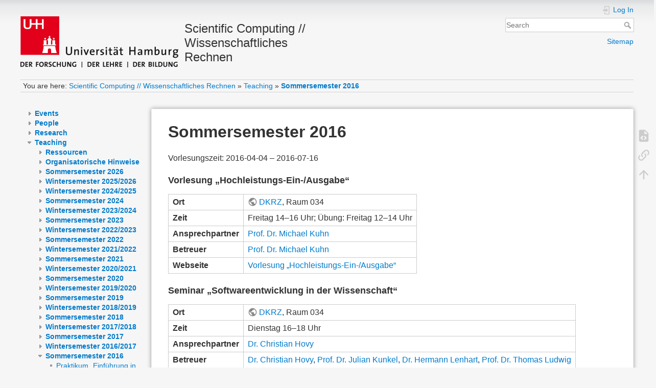

--- FILE ---
content_type: text/html; charset=utf-8
request_url: https://wr.informatik.uni-hamburg.de/teaching/sommersemester_2016/start
body_size: 6852
content:
<!DOCTYPE html>
<html lang="en" dir="ltr" class="no-js">
<head>
    <meta charset="utf-8" />
    <title>Sommersemester 2016 [Scientific Computing // Wissenschaftliches Rechnen]</title>
    <script>(function(H){H.className=H.className.replace(/\bno-js\b/,'js')})(document.documentElement)</script>
    <meta name="generator" content="DokuWiki"/>
<meta name="theme-color" content="#c40017"/>
<meta name="robots" content="index,follow"/>
<meta name="keywords" content="teaching,sommersemester_2016,start"/>
<link rel="search" type="application/opensearchdescription+xml" href="/lib/exe/opensearch.php" title="Scientific Computing // Wissenschaftliches Rechnen"/>
<link rel="start" href="/"/>
<link rel="contents" href="/teaching/sommersemester_2016/start?do=index" title="Sitemap"/>
<link rel="manifest" href="/lib/exe/manifest.php"/>
<link rel="alternate" type="application/rss+xml" title="Recent Changes" href="/feed.php"/>
<link rel="alternate" type="application/rss+xml" title="Current namespace" href="/feed.php?mode=list&amp;ns=teaching:sommersemester_2016"/>
<link rel="alternate" type="text/html" title="Plain HTML" href="/_export/xhtml/teaching/sommersemester_2016/start"/>
<link rel="alternate" type="text/plain" title="Wiki Markup" href="/_export/raw/teaching/sommersemester_2016/start"/>
<link rel="canonical" href="https://wr.informatik.uni-hamburg.de/teaching/sommersemester_2016/start"/>
<link rel="stylesheet" href="/lib/exe/css.php?t=dokuwiki&amp;tseed=2e83747a1bc5d854f7bce5e1f7e3dace"/>
<!--[if gte IE 9]><!-->
<script >/*<![CDATA[*/var NS='teaching:sommersemester_2016';var JSINFO = {"tmplft_template":"dokuwiki","tmplftacl":1,"tmplft_aclgen":1,"tmplft_sitetools":"recent,media","tmplft_pagetools":"edit\/viewsource,revisions,revert","tmplft_ptools_xcl":"NONE","tmplft_mobile":"edit\/viewsource|revisions|revert|recent|media","tmplft_actions":"edit\/viewsource,revisions,revert,recent,media,diff","tmplft_profile":"","tmplft_search":"","isadmin":0,"isauth":0,"id":"teaching:sommersemester_2016:start","namespace":"teaching:sommersemester_2016","ACT":"show","useHeadingNavigation":1,"useHeadingContent":1};
/*!]]>*/</script>
<script src="/lib/exe/jquery.php?tseed=34a552433bc33cc9c3bc32527289a0b2" defer="defer"></script>
<script src="/lib/exe/js.php?t=dokuwiki&amp;tseed=2e83747a1bc5d854f7bce5e1f7e3dace" defer="defer"></script>
<!--<![endif]-->
    <meta name="viewport" content="width=device-width,initial-scale=1" />
    <link rel="shortcut icon" href="/_media/favicon.ico" />
<link rel="apple-touch-icon" href="/lib/tpl/dokuwiki/images/apple-touch-icon.png" />
    </head>

<body>
    <div id="dokuwiki__site"><div id="dokuwiki__top" class="site dokuwiki mode_show tpl_dokuwiki    showSidebar hasSidebar">

        
<!-- ********** HEADER ********** -->
<header id="dokuwiki__header"><div class="pad group">

    
    <div class="headings group">
        <ul class="a11y skip">
            <li><a href="#dokuwiki__content">skip to content</a></li>
        </ul>

        <h1 class="logo"><a href="/start"  accesskey="h" title="Home [h]"><img src="/_media/logo.png" width="309" height="100" alt="" /> <span>Scientific Computing // Wissenschaftliches Rechnen</span></a></h1>
            </div>

    <div class="tools group">
        <!-- USER TOOLS -->
                    <div id="dokuwiki__usertools">
                <h3 class="a11y">User Tools</h3>
                <ul>
                    <li class="action login"><a href="/teaching/sommersemester_2016/start?do=login&amp;sectok=" title="Log In" rel="nofollow"><span>Log In</span><svg xmlns="http://www.w3.org/2000/svg" width="24" height="24" viewBox="0 0 24 24"><path d="M10 17.25V14H3v-4h7V6.75L15.25 12 10 17.25M8 2h9a2 2 0 0 1 2 2v16a2 2 0 0 1-2 2H8a2 2 0 0 1-2-2v-4h2v4h9V4H8v4H6V4a2 2 0 0 1 2-2z"/></svg></a></li>                </ul>
            </div>
        
        <!-- SITE TOOLS -->
        <div id="dokuwiki__sitetools">
            <h3 class="a11y">Site Tools</h3>
            <form action="/start" method="get" role="search" class="search doku_form" id="dw__search" accept-charset="utf-8"><input type="hidden" name="do" value="search" /><input type="hidden" name="id" value="teaching:sommersemester_2016:start" /><div class="no"><input name="q" type="text" class="edit" title="[F]" accesskey="f" placeholder="Search" autocomplete="on" id="qsearch__in" value="" /><button value="1" type="submit" title="Search">Search</button><div id="qsearch__out" class="ajax_qsearch JSpopup"></div></div></form>            <div class="mobileTools">
                <form action="/doku.php" method="get" accept-charset="utf-8"><div class="no"><input type="hidden" name="id" value="teaching:sommersemester_2016:start" /><select name="do" class="edit quickselect" title="Tools"><option value="">Tools</option><optgroup label="Page Tools"><option value="edit">Show pagesource</option><option value="revisions">Old revisions</option><option value="backlink">Backlinks</option></optgroup><optgroup label="Site Tools"><option value="recent">Recent Changes</option><option value="media">Media Manager</option><option value="index">Sitemap</option></optgroup><optgroup label="User Tools"><option value="login">Log In</option></optgroup></select><button type="submit">&gt;</button></div></form>            </div>
            <ul>
                <li class="action recent"><a href="/teaching/sommersemester_2016/start?do=recent" title="Recent Changes [r]" rel="nofollow" accesskey="r">Recent Changes</a></li><li class="action media"><a href="/teaching/sommersemester_2016/start?do=media&amp;ns=teaching%3Asommersemester_2016" title="Media Manager" rel="nofollow">Media Manager</a></li><li class="action index"><a href="/teaching/sommersemester_2016/start?do=index" title="Sitemap [x]" rel="nofollow" accesskey="x">Sitemap</a></li>            </ul>
        </div>

    </div>

    <!-- BREADCRUMBS -->
            <div class="breadcrumbs">
                            <div class="youarehere"><span class="bchead">You are here: </span><span class="home"><bdi><a href="/start" class="wikilink1" title="start" data-wiki-id="start">Scientific Computing // Wissenschaftliches Rechnen</a></bdi></span> » <bdi><a href="/teaching/start" class="wikilink1" title="teaching:start" data-wiki-id="teaching:start">Teaching</a></bdi> » <bdi><a href="/teaching/sommersemester_2016/start" class="wikilink1" title="teaching:sommersemester_2016:start" data-wiki-id="teaching:sommersemester_2016:start">Sommersemester 2016</a></bdi></div>
                                </div>
    
    <hr class="a11y" />
</div></header><!-- /header -->

        <div class="wrapper group">

                            <!-- ********** ASIDE ********** -->
                <nav id="dokuwiki__aside" aria-label="Sidebar"><div class="pad aside include group">
                    <h3 class="toggle">Sidebar</h3>
                    <div class="content"><div class="group">
                                                                        
<div><div id="nojs_indexmenu_127529320967438560e5dd2" data-jsajax="%26sort%3Dt%26msort%3Dindexmenu_n%26nsort%3D1" class="indexmenu_nojs">

<ul class="idx">
<li class="closed"><div class="li"><a href="/events/start" class="indexmenu_idx_head">Events</a></div></li>
<li class="closed"><div class="li"><a href="/people/start" class="indexmenu_idx_head">People</a></div></li>
<li class="closed"><div class="li"><a href="/research/start" class="indexmenu_idx_head">Research</a></div></li>
<li class="open"><div class="li"><a href="/teaching/start" class="indexmenu_idx_head">Teaching</a></div>
<ul class="idx">
<li class="closed"><div class="li"><a href="/teaching/ressourcen/start" class="indexmenu_idx_head">Ressourcen</a></div></li>
<li class="closed"><div class="li"><a href="/teaching/organisatorische_hinweise/start" class="indexmenu_idx_head">Organisatorische Hinweise</a></div></li>
<li class="closed"><div class="li"><a href="/teaching/sommersemester_2026/start" class="indexmenu_idx_head">Sommersemester 2026</a></div></li>
<li class="closed"><div class="li"><a href="/teaching/wintersemester_2025_2026/start" class="indexmenu_idx_head">Wintersemester 2025/2026</a></div></li>
<li class="closed"><div class="li"><a href="/teaching/wintersemester_2024_2025/start" class="indexmenu_idx_head">Wintersemester 2024/2025</a></div></li>
<li class="closed"><div class="li"><a href="/teaching/sommersemester_2024/start" class="indexmenu_idx_head">Sommersemester 2024</a></div></li>
<li class="closed"><div class="li"><a href="/teaching/wintersemester_2023_2024/start" class="indexmenu_idx_head">Wintersemester 2023/2024</a></div></li>
<li class="closed"><div class="li"><a href="/teaching/sommersemester_2023/start" class="indexmenu_idx_head">Sommersemester 2023</a></div></li>
<li class="closed"><div class="li"><a href="/teaching/wintersemester_2022_2023/start" class="indexmenu_idx_head">Wintersemester 2022/2023</a></div></li>
<li class="closed"><div class="li"><a href="/teaching/sommersemester_2022/start" class="indexmenu_idx_head">Sommersemester 2022</a></div></li>
<li class="closed"><div class="li"><a href="/teaching/wintersemester_2021_2022/start" class="indexmenu_idx_head">Wintersemester 2021/2022</a></div></li>
<li class="closed"><div class="li"><a href="/teaching/sommersemester_2021/start" class="indexmenu_idx_head">Sommersemester 2021</a></div></li>
<li class="closed"><div class="li"><a href="/teaching/wintersemester_2020_2021/start" class="indexmenu_idx_head">Wintersemester 2020/2021</a></div></li>
<li class="closed"><div class="li"><a href="/teaching/sommersemester_2020/start" class="indexmenu_idx_head">Sommersemester 2020</a></div></li>
<li class="closed"><div class="li"><a href="/teaching/wintersemester_2019_2020/start" class="indexmenu_idx_head">Wintersemester 2019/2020</a></div></li>
<li class="closed"><div class="li"><a href="/teaching/sommersemester_2019/start" class="indexmenu_idx_head">Sommersemester 2019</a></div></li>
<li class="closed"><div class="li"><a href="/teaching/wintersemester_2018_2019/start" class="indexmenu_idx_head">Wintersemester 2018/2019</a></div></li>
<li class="closed"><div class="li"><a href="/teaching/sommersemester_2018/start" class="indexmenu_idx_head">Sommersemester 2018</a></div></li>
<li class="closed"><div class="li"><a href="/teaching/wintersemester_2017_2018/start" class="indexmenu_idx_head">Wintersemester 2017/2018</a></div></li>
<li class="closed"><div class="li"><a href="/teaching/sommersemester_2017/start" class="indexmenu_idx_head">Sommersemester 2017</a></div></li>
<li class="closed"><div class="li"><a href="/teaching/wintersemester_2016_2017/start" class="indexmenu_idx_head">Wintersemester 2016/2017</a></div></li>
<li class="open"><div class="li"><span class="curid"><a href="/teaching/sommersemester_2016/start" class="indexmenu_idx_head">Sommersemester 2016</a></span></div>
<ul class="idx">
<li class="level3" ><div class="li"><a href="/teaching/sommersemester_2016/einfuehrung_in_parallele_programmierung_fuer_geowissenschaftler" class="wikilink1" title="teaching:sommersemester_2016:einfuehrung_in_parallele_programmierung_fuer_geowissenschaftler" data-wiki-id="teaching:sommersemester_2016:einfuehrung_in_parallele_programmierung_fuer_geowissenschaftler">Praktikum „Einführung in Parallele Programmierung für Geowissenschaftler“</a></div></li>
<li class="level3" ><div class="li"><a href="/teaching/sommersemester_2016/parallele_programmierung" class="wikilink1" title="teaching:sommersemester_2016:parallele_programmierung" data-wiki-id="teaching:sommersemester_2016:parallele_programmierung">Praktikum „Parallele Programmierung“</a></div></li>
<li class="level3" ><div class="li"><a href="/teaching/sommersemester_2016/paralleles_rechnen_fuer_fortgeschrittene" class="wikilink1" title="teaching:sommersemester_2016:paralleles_rechnen_fuer_fortgeschrittene" data-wiki-id="teaching:sommersemester_2016:paralleles_rechnen_fuer_fortgeschrittene">Projekt mit Seminar „Paralleles Rechnen für Fortgeschrittene“</a></div></li>
<li class="level3" ><div class="li"><a href="/teaching/sommersemester_2016/parallelrechnerevaluation" class="wikilink1" title="teaching:sommersemester_2016:parallelrechnerevaluation" data-wiki-id="teaching:sommersemester_2016:parallelrechnerevaluation">Projekt „Parallelrechnerevaluation“</a></div></li>
<li class="level3" ><div class="li"><a href="/teaching/sommersemester_2016/programmierung_in_r" class="wikilink1" title="teaching:sommersemester_2016:programmierung_in_r" data-wiki-id="teaching:sommersemester_2016:programmierung_in_r">Proseminar „Programmierung in R“</a></div></li>
<li class="level3" ><div class="li"><a href="/teaching/sommersemester_2016/softwareentwicklung_in_der_wissenschaft" class="wikilink1" title="teaching:sommersemester_2016:softwareentwicklung_in_der_wissenschaft" data-wiki-id="teaching:sommersemester_2016:softwareentwicklung_in_der_wissenschaft">Seminar „Softwareentwicklung in der Wissenschaft“</a></div></li>
<li class="level3" ><div class="li"><a href="/teaching/sommersemester_2016/speicher-_und_dateisysteme" class="wikilink1" title="teaching:sommersemester_2016:speicher-_und_dateisysteme" data-wiki-id="teaching:sommersemester_2016:speicher-_und_dateisysteme">Seminar „Speicher- und Dateisysteme“</a></div></li>
<li class="level3" ><div class="li"><a href="/teaching/sommersemester_2016/hochleistungs-ein_ausgabe" class="wikilink1" title="teaching:sommersemester_2016:hochleistungs-ein_ausgabe" data-wiki-id="teaching:sommersemester_2016:hochleistungs-ein_ausgabe">Vorlesung „Hochleistungs-Ein-/Ausgabe“</a></div></li>
<li class="level3" ><div class="li"><a href="/teaching/sommersemester_2016/student_cluster_competition" class="wikilink1" title="teaching:sommersemester_2016:student_cluster_competition" data-wiki-id="teaching:sommersemester_2016:student_cluster_competition">Wettbewerb „Student Cluster Competition“</a></div></li>
</ul>
</li>
<li class="closed"><div class="li"><a href="/teaching/wintersemester_2015_2016/start" class="indexmenu_idx_head">Wintersemester 2015/2016</a></div></li>
<li class="closed"><div class="li"><a href="/teaching/sommersemester_2015/start" class="indexmenu_idx_head">Sommersemester 2015</a></div></li>
<li class="closed"><div class="li"><a href="/teaching/wintersemester_2014_2015/start" class="indexmenu_idx_head">Wintersemester 2014/2015</a></div></li>
<li class="closed"><div class="li"><a href="/teaching/sommersemester_2014/start" class="indexmenu_idx_head">Sommersemester 2014</a></div></li>
<li class="closed"><div class="li"><a href="/teaching/wintersemester_2013_2014/start" class="indexmenu_idx_head">Wintersemester 2013/2014</a></div></li>
<li class="closed"><div class="li"><a href="/teaching/sommersemester_2013/start" class="indexmenu_idx_head">Sommersemester 2013</a></div></li>
<li class="closed"><div class="li"><a href="/teaching/wintersemester_2012_2013/start" class="indexmenu_idx_head">Wintersemester 2012/2013</a></div></li>
<li class="closed"><div class="li"><a href="/teaching/sommersemester_2012/start" class="indexmenu_idx_head">Sommersemester 2012</a></div></li>
<li class="closed"><div class="li"><a href="/teaching/wintersemester_2011_2012/start" class="indexmenu_idx_head">Wintersemester 2011/2012</a></div></li>
<li class="closed"><div class="li"><a href="/teaching/sommersemester_2011/start" class="indexmenu_idx_head">Sommersemester 2011</a></div></li>
<li class="closed"><div class="li"><a href="/teaching/wintersemester_2010_2011/start" class="indexmenu_idx_head">Wintersemester 2010/2011</a></div></li>
<li class="closed"><div class="li"><a href="/teaching/sommersemester_2010/start" class="indexmenu_idx_head">Sommersemester 2010</a></div></li>
<li class="closed"><div class="li"><a href="/teaching/wintersemester_2009_2010/start" class="indexmenu_idx_head">Wintersemester 2009/2010</a></div></li>
<li class="closed"><div class="li"><a href="/teaching/sommersemester_2009/start" class="indexmenu_idx_head">Sommersemester 2009</a></div></li>
<li class="closed"><div class="li"><a href="/teaching/wintersemester_2008_2009/start" class="indexmenu_idx_head">Wintersemester 2008/2009</a></div></li>
<li class="level2" ><div class="li"><a href="/teaching/earth-system" class="wikilink1" title="teaching:earth-system" data-wiki-id="teaching:earth-system">Informatiklehre für Erdsystemforscher</a></div></li>
</ul>
</li>
<li class="level1" ><div class="li"><a href="/jobs" class="wikilink1" title="jobs" data-wiki-id="jobs">Possibilities for Participation</a></div></li>
</ul>
</div></div>
<hr />

<p>
<a href="/impressum" class="wikilink1" title="impressum" data-wiki-id="impressum">Impressum</a><br/>

<a href="https://www.inf.uni-hamburg.de/datenschutz.html" class="urlextern" title="https://www.inf.uni-hamburg.de/datenschutz.html" rel="ugc nofollow">Datenschutzerklärung</a>
</p>
                                            </div></div>
                </div></nav><!-- /aside -->
            
            <!-- ********** CONTENT ********** -->
            <main id="dokuwiki__content"><div class="pad group">
                
                <div class="pageId"><span>teaching:sommersemester_2016:start</span></div>

                <div class="page group">
                                                            <!-- wikipage start -->
                    


<h1 class="sectionedit1" id="sommersemester_2016">Sommersemester 2016</h1>
<div class="level1">

<p>

<p>
Vorlesungszeit: 2016-04-04 – 2016-07-16
</p>

<h3 class="sectionedit1" id="vorlesung_hochleistungs-einausgabe">Vorlesung „Hochleistungs-Ein-/Ausgabe“</h3>
<div class="level3">
<div class="table sectionedit2"><table class="inline">
	<tr class="row0">
		<td class="col0"><strong>Ort</strong></td><td class="col1"><a href="https://www.uni-hamburg.de/onTEAM/campus/index.html?loc=i12340438" class="urlextern" title="https://www.uni-hamburg.de/onTEAM/campus/index.html?loc=i12340438" rel="ugc nofollow">DKRZ</a>, Raum 034</td>
	</tr>
	<tr class="row1">
		<td class="col0"><strong>Zeit</strong></td><td class="col1">Freitag 14–16 Uhr; Übung: Freitag 12–14 Uhr</td>
	</tr>
	<tr class="row2">
		<td class="col0"><strong>Ansprechpartner</strong></td><td class="col1"><a href="/people/alumni/michael_kuhn" class="wikilink1" title="people:alumni:michael_kuhn" data-wiki-id="people:alumni:michael_kuhn">Prof. Dr. Michael Kuhn</a></td>
	</tr>
	<tr class="row3">
		<td class="col0"><strong>Betreuer</strong></td><td class="col1"><a href="/people/alumni/michael_kuhn" class="wikilink1" title="people:alumni:michael_kuhn" data-wiki-id="people:alumni:michael_kuhn">Prof. Dr. Michael Kuhn</a></td>
	</tr>
	<tr class="row4">
		<td class="col0"><strong>Webseite</strong></td><td class="col1"><a href="/teaching/sommersemester_2016/hochleistungs-ein_ausgabe" class="wikilink1" title="teaching:sommersemester_2016:hochleistungs-ein_ausgabe" data-wiki-id="teaching:sommersemester_2016:hochleistungs-ein_ausgabe">Vorlesung „Hochleistungs-Ein-/Ausgabe“</a></td>
	</tr>
</table></div>

</div>

<h3 class="sectionedit3" id="seminar_softwareentwicklung_in_der_wissenschaft">Seminar „Softwareentwicklung in der Wissenschaft“</h3>
<div class="level3">
<div class="table sectionedit4"><table class="inline">
	<tr class="row0">
		<td class="col0"><strong>Ort</strong></td><td class="col1"><a href="https://www.uni-hamburg.de/onTEAM/campus/index.html?loc=i12340438" class="urlextern" title="https://www.uni-hamburg.de/onTEAM/campus/index.html?loc=i12340438" rel="ugc nofollow">DKRZ</a>, Raum 034</td>
	</tr>
	<tr class="row1">
		<td class="col0"><strong>Zeit</strong></td><td class="col1">Dienstag 16–18 Uhr</td>
	</tr>
	<tr class="row2">
		<td class="col0"><strong>Ansprechpartner</strong></td><td class="col1"><a href="/people/alumni/christian_hovy" class="wikilink1" title="people:alumni:christian_hovy" data-wiki-id="people:alumni:christian_hovy">Dr. Christian Hovy</a></td>
	</tr>
	<tr class="row3">
		<td class="col0"><strong>Betreuer</strong></td><td class="col1"><a href="/people/alumni/christian_hovy" class="wikilink1" title="people:alumni:christian_hovy" data-wiki-id="people:alumni:christian_hovy">Dr. Christian Hovy</a>, <a href="/people/alumni/julian_kunkel" class="wikilink1" title="people:alumni:julian_kunkel" data-wiki-id="people:alumni:julian_kunkel">Prof. Dr. Julian Kunkel</a>, <a href="/people/hermann_lenhart" class="wikilink1" title="people:hermann_lenhart" data-wiki-id="people:hermann_lenhart">Dr. Hermann Lenhart</a>, <a href="/people/thomas_ludwig" class="wikilink1" title="people:thomas_ludwig" data-wiki-id="people:thomas_ludwig">Prof. Dr. Thomas Ludwig</a></td>
	</tr>
	<tr class="row4">
		<td class="col0"><strong>Webseite</strong></td><td class="col1"><a href="/teaching/sommersemester_2016/softwareentwicklung_in_der_wissenschaft" class="wikilink1" title="teaching:sommersemester_2016:softwareentwicklung_in_der_wissenschaft" data-wiki-id="teaching:sommersemester_2016:softwareentwicklung_in_der_wissenschaft">Seminar „Softwareentwicklung in der Wissenschaft“</a></td>
	</tr>
</table></div>

</div>

<h3 class="sectionedit5" id="praktikum_einfuehrung_in_parallele_programmierung_fuer_geowissenschaftler">Praktikum „Einführung in Parallele Programmierung für Geowissenschaftler“</h3>
<div class="level3">
<div class="table sectionedit6"><table class="inline">
	<tr class="row0">
		<td class="col0"><strong>Ort</strong></td><td class="col1"><a href="https://www.uni-hamburg.de/onTEAM/campus/index.html?loc=i12340438" class="urlextern" title="https://www.uni-hamburg.de/onTEAM/campus/index.html?loc=i12340438" rel="ugc nofollow">DKRZ</a>, Raum 023</td>
	</tr>
	<tr class="row1">
		<td class="col0"><strong>Zeit</strong></td><td class="col1">Donnerstag 16–18 Uhr</td>
	</tr>
	<tr class="row2">
		<td class="col0"><strong>Ansprechpartner</strong></td><td class="col1"><a href="/people/hermann_lenhart" class="wikilink1" title="people:hermann_lenhart" data-wiki-id="people:hermann_lenhart">Dr. Hermann Lenhart</a></td>
	</tr>
	<tr class="row3">
		<td class="col0"><strong>Betreuer</strong></td><td class="col1"><a href="/people/hermann_lenhart" class="wikilink1" title="people:hermann_lenhart" data-wiki-id="people:hermann_lenhart">Dr. Hermann Lenhart</a>, <a href="/people/thomas_ludwig" class="wikilink1" title="people:thomas_ludwig" data-wiki-id="people:thomas_ludwig">Prof. Dr. Thomas Ludwig</a></td>
	</tr>
	<tr class="row4">
		<td class="col0"><strong>Webseite</strong></td><td class="col1"><a href="/teaching/sommersemester_2016/einfuehrung_in_parallele_programmierung_fuer_geowissenschaftler" class="wikilink1" title="teaching:sommersemester_2016:einfuehrung_in_parallele_programmierung_fuer_geowissenschaftler" data-wiki-id="teaching:sommersemester_2016:einfuehrung_in_parallele_programmierung_fuer_geowissenschaftler">Praktikum „Einführung in Parallele Programmierung für Geowissenschaftler“</a></td>
	</tr>
</table></div>

</div>

<h3 class="sectionedit7" id="praktikum_parallele_programmierung">Praktikum „Parallele Programmierung“</h3>
<div class="level3">
<div class="table sectionedit8"><table class="inline">
	<tr class="row0">
		<td class="col0"><strong>Ort</strong></td><td class="col1"><a href="https://www.uni-hamburg.de/onTEAM/campus/index.html?loc=i12340438" class="urlextern" title="https://www.uni-hamburg.de/onTEAM/campus/index.html?loc=i12340438" rel="ugc nofollow">DKRZ</a>, Raum 034</td>
	</tr>
	<tr class="row1">
		<td class="col0"><strong>Zeit</strong></td><td class="col1">Mittwoch 16–18 Uhr</td>
	</tr>
	<tr class="row2">
		<td class="col0"><strong>Ansprechpartner</strong></td><td class="col1"><a href="/people/alumni/julian_kunkel" class="wikilink1" title="people:alumni:julian_kunkel" data-wiki-id="people:alumni:julian_kunkel">Prof. Dr. Julian Kunkel</a></td>
	</tr>
	<tr class="row3">
		<td class="col0"><strong>Betreuer</strong></td><td class="col1"><a href="/people/alumni/nabeeh_jumah" class="wikilink1" title="people:alumni:nabeeh_jumah" data-wiki-id="people:alumni:nabeeh_jumah">Dr. Nabeeh Jumah</a>, <a href="/people/alumni/julian_kunkel" class="wikilink1" title="people:alumni:julian_kunkel" data-wiki-id="people:alumni:julian_kunkel">Prof. Dr. Julian Kunkel</a>, <a href="/people/thomas_ludwig" class="wikilink1" title="people:thomas_ludwig" data-wiki-id="people:thomas_ludwig">Prof. Dr. Thomas Ludwig</a></td>
	</tr>
	<tr class="row4">
		<td class="col0"><strong>Webseite</strong></td><td class="col1"><a href="/teaching/sommersemester_2016/parallele_programmierung" class="wikilink1" title="teaching:sommersemester_2016:parallele_programmierung" data-wiki-id="teaching:sommersemester_2016:parallele_programmierung">Praktikum „Parallele Programmierung“</a></td>
	</tr>
</table></div>

</div>

<h3 class="sectionedit9" id="projekt_parallelrechnerevaluation">Projekt „Parallelrechnerevaluation“</h3>
<div class="level3">
<div class="table sectionedit10"><table class="inline">
	<tr class="row0">
		<td class="col0"><strong>Ort</strong></td><td class="col1"><a href="https://www.uni-hamburg.de/onTEAM/campus/index.html?loc=i12340438" class="urlextern" title="https://www.uni-hamburg.de/onTEAM/campus/index.html?loc=i12340438" rel="ugc nofollow">DKRZ</a>, Raum 034</td>
	</tr>
	<tr class="row1">
		<td class="col0"><strong>Zeit</strong></td><td class="col1">Donnerstag 14–16 Uhr</td>
	</tr>
	<tr class="row2">
		<td class="col0"><strong>Ansprechpartner</strong></td><td class="col1"><a href="/people/alumni/michael_kuhn" class="wikilink1" title="people:alumni:michael_kuhn" data-wiki-id="people:alumni:michael_kuhn">Prof. Dr. Michael Kuhn</a></td>
	</tr>
	<tr class="row3">
		<td class="col0"><strong>Betreuer</strong></td><td class="col1"><a href="/people/alumni/konstantinos_chasapis" class="wikilink1" title="people:alumni:konstantinos_chasapis" data-wiki-id="people:alumni:konstantinos_chasapis">Konstantinos Chasapis</a>, <a href="/people/alumni/nabeeh_jumah" class="wikilink1" title="people:alumni:nabeeh_jumah" data-wiki-id="people:alumni:nabeeh_jumah">Dr. Nabeeh Jumah</a>, <a href="/people/alumni/michael_kuhn" class="wikilink1" title="people:alumni:michael_kuhn" data-wiki-id="people:alumni:michael_kuhn">Prof. Dr. Michael Kuhn</a>, <a href="/people/alumni/julian_kunkel" class="wikilink1" title="people:alumni:julian_kunkel" data-wiki-id="people:alumni:julian_kunkel">Prof. Dr. Julian Kunkel</a>, <a href="/people/thomas_ludwig" class="wikilink1" title="people:thomas_ludwig" data-wiki-id="people:thomas_ludwig">Prof. Dr. Thomas Ludwig</a>, <a href="/people/alumni/anastasiia_novikova" class="wikilink1" title="people:alumni:anastasiia_novikova" data-wiki-id="people:alumni:anastasiia_novikova">Anastasiia Novikova</a></td>
	</tr>
	<tr class="row4">
		<td class="col0"><strong>Webseite</strong></td><td class="col1"><a href="/teaching/sommersemester_2016/parallelrechnerevaluation" class="wikilink1" title="teaching:sommersemester_2016:parallelrechnerevaluation" data-wiki-id="teaching:sommersemester_2016:parallelrechnerevaluation">Projekt „Parallelrechnerevaluation“</a></td>
	</tr>
</table></div>

</div>

<h3 class="sectionedit11" id="proseminar_programmierung_in_r">Proseminar „Programmierung in R“</h3>
<div class="level3">
<div class="table sectionedit12"><table class="inline">
	<tr class="row0">
		<td class="col0"><strong>Ort</strong></td><td class="col1"><a href="https://www.uni-hamburg.de/onTEAM/campus/index.html?loc=i12340438" class="urlextern" title="https://www.uni-hamburg.de/onTEAM/campus/index.html?loc=i12340438" rel="ugc nofollow">DKRZ</a>, Raum 034</td>
	</tr>
	<tr class="row1">
		<td class="col0"><strong>Zeit</strong></td><td class="col1">Mittwoch 10–12 Uhr</td>
	</tr>
	<tr class="row2">
		<td class="col0"><strong>Ansprechpartner</strong></td><td class="col1"><a href="/people/alumni/julian_kunkel" class="wikilink1" title="people:alumni:julian_kunkel" data-wiki-id="people:alumni:julian_kunkel">Prof. Dr. Julian Kunkel</a></td>
	</tr>
	<tr class="row3">
		<td class="col0"><strong>Betreuer</strong></td><td class="col1"><a href="/people/alumni/eugen_betke" class="wikilink1" title="people:alumni:eugen_betke" data-wiki-id="people:alumni:eugen_betke">Eugen Betke</a>, <a href="/people/alumni/julian_kunkel" class="wikilink1" title="people:alumni:julian_kunkel" data-wiki-id="people:alumni:julian_kunkel">Prof. Dr. Julian Kunkel</a>, <a href="/people/thomas_ludwig" class="wikilink1" title="people:thomas_ludwig" data-wiki-id="people:thomas_ludwig">Prof. Dr. Thomas Ludwig</a>, <a href="/people/alumni/jakob_luettgau" class="wikilink1" title="people:alumni:jakob_luettgau" data-wiki-id="people:alumni:jakob_luettgau">Dr. Jakob Lüttgau</a></td>
	</tr>
	<tr class="row4">
		<td class="col0"><strong>Webseite</strong></td><td class="col1"><a href="/teaching/sommersemester_2016/programmierung_in_r" class="wikilink1" title="teaching:sommersemester_2016:programmierung_in_r" data-wiki-id="teaching:sommersemester_2016:programmierung_in_r">Proseminar „Programmierung in R“</a></td>
	</tr>
</table></div>

</div>

<h3 class="sectionedit13" id="seminar_speicher-_und_dateisysteme">Seminar „Speicher- und Dateisysteme“</h3>
<div class="level3">
<div class="table sectionedit14"><table class="inline">
	<tr class="row0">
		<td class="col0"><strong>Ort</strong></td><td class="col1"><a href="https://www.uni-hamburg.de/onTEAM/campus/index.html?loc=i12340438" class="urlextern" title="https://www.uni-hamburg.de/onTEAM/campus/index.html?loc=i12340438" rel="ugc nofollow">DKRZ</a>, Raum 034</td>
	</tr>
	<tr class="row1">
		<td class="col0"><strong>Zeit</strong></td><td class="col1">Mittwoch 12–14 Uhr</td>
	</tr>
	<tr class="row2">
		<td class="col0"><strong>Ansprechpartner</strong></td><td class="col1"><a href="/people/alumni/michael_kuhn" class="wikilink1" title="people:alumni:michael_kuhn" data-wiki-id="people:alumni:michael_kuhn">Prof. Dr. Michael Kuhn</a></td>
	</tr>
	<tr class="row3">
		<td class="col0"><strong>Betreuer</strong></td><td class="col1"><a href="/people/alumni/yevhen_alforov" class="wikilink1" title="people:alumni:yevhen_alforov" data-wiki-id="people:alumni:yevhen_alforov">Yevhen Alforov</a>, <a href="/people/alumni/konstantinos_chasapis" class="wikilink1" title="people:alumni:konstantinos_chasapis" data-wiki-id="people:alumni:konstantinos_chasapis">Konstantinos Chasapis</a>, <a href="/people/alumni/michael_kuhn" class="wikilink1" title="people:alumni:michael_kuhn" data-wiki-id="people:alumni:michael_kuhn">Prof. Dr. Michael Kuhn</a>, <a href="/people/alumni/julian_kunkel" class="wikilink1" title="people:alumni:julian_kunkel" data-wiki-id="people:alumni:julian_kunkel">Prof. Dr. Julian Kunkel</a>, <a href="/people/thomas_ludwig" class="wikilink1" title="people:thomas_ludwig" data-wiki-id="people:thomas_ludwig">Prof. Dr. Thomas Ludwig</a>, <a href="/people/alumni/anastasiia_novikova" class="wikilink1" title="people:alumni:anastasiia_novikova" data-wiki-id="people:alumni:anastasiia_novikova">Anastasiia Novikova</a>, <a href="/people/alumni/marc_wiedemann" class="wikilink1" title="people:alumni:marc_wiedemann" data-wiki-id="people:alumni:marc_wiedemann">Marc Wiedemann</a></td>
	</tr>
	<tr class="row4">
		<td class="col0"><strong>Webseite</strong></td><td class="col1"><a href="/teaching/sommersemester_2016/speicher-_und_dateisysteme" class="wikilink1" title="teaching:sommersemester_2016:speicher-_und_dateisysteme" data-wiki-id="teaching:sommersemester_2016:speicher-_und_dateisysteme">Seminar „Speicher- und Dateisysteme“</a></td>
	</tr>
</table></div>

</div>

<h3 class="sectionedit15" id="projekt_mit_seminar_paralleles_rechnen_fuer_fortgeschrittene">Projekt mit Seminar „Paralleles Rechnen für Fortgeschrittene“</h3>
<div class="level3">
<div class="table sectionedit16"><table class="inline">
	<tr class="row0">
		<td class="col0"><strong>Ort</strong></td><td class="col1"><a href="https://www.uni-hamburg.de/onTEAM/campus/index.html?loc=i12340438" class="urlextern" title="https://www.uni-hamburg.de/onTEAM/campus/index.html?loc=i12340438" rel="ugc nofollow">DKRZ</a>, Raum 034</td>
	</tr>
	<tr class="row1">
		<td class="col0"><strong>Zeit</strong></td><td class="col1">Mittwoch 12–14 Uhr, Donnerstag 14–16 Uhr</td>
	</tr>
	<tr class="row2">
		<td class="col0"><strong>Ansprechpartner</strong></td><td class="col1"><a href="/people/alumni/michael_kuhn" class="wikilink1" title="people:alumni:michael_kuhn" data-wiki-id="people:alumni:michael_kuhn">Prof. Dr. Michael Kuhn</a></td>
	</tr>
	<tr class="row3">
		<td class="col0"><strong>Betreuer</strong></td><td class="col1"><a href="/people/alumni/konstantinos_chasapis" class="wikilink1" title="people:alumni:konstantinos_chasapis" data-wiki-id="people:alumni:konstantinos_chasapis">Konstantinos Chasapis</a>, <a href="/people/alumni/michael_kuhn" class="wikilink1" title="people:alumni:michael_kuhn" data-wiki-id="people:alumni:michael_kuhn">Prof. Dr. Michael Kuhn</a>, <a href="/people/alumni/julian_kunkel" class="wikilink1" title="people:alumni:julian_kunkel" data-wiki-id="people:alumni:julian_kunkel">Prof. Dr. Julian Kunkel</a>, <a href="/people/thomas_ludwig" class="wikilink1" title="people:thomas_ludwig" data-wiki-id="people:thomas_ludwig">Prof. Dr. Thomas Ludwig</a></td>
	</tr>
	<tr class="row4">
		<td class="col0"><strong>Webseite</strong></td><td class="col1"><a href="/teaching/sommersemester_2016/paralleles_rechnen_fuer_fortgeschrittene" class="wikilink1" title="teaching:sommersemester_2016:paralleles_rechnen_fuer_fortgeschrittene" data-wiki-id="teaching:sommersemester_2016:paralleles_rechnen_fuer_fortgeschrittene">Projekt mit Seminar „Paralleles Rechnen für Fortgeschrittene“</a></td>
	</tr>
</table></div>

</div>

<h3 class="sectionedit17" id="wettbewerb_student_cluster_competition">Wettbewerb „Student Cluster Competition“</h3>
<div class="level3">
<div class="table sectionedit18"><table class="inline">
	<tr class="row0">
		<td class="col0"><strong>Ort</strong></td><td class="col1"><a href="https://www.uni-hamburg.de/onTEAM/campus/index.html?loc=i12340438" class="urlextern" title="https://www.uni-hamburg.de/onTEAM/campus/index.html?loc=i12340438" rel="ugc nofollow">DKRZ</a>, Raum 034</td>
	</tr>
	<tr class="row1">
		<td class="col0"><strong>Zeit</strong></td><td class="col1">Dienstag 10–12 Uhr</td>
	</tr>
	<tr class="row2">
		<td class="col0"><strong>Ansprechpartner</strong></td><td class="col1"><a href="/people/alumni/michael_kuhn" class="wikilink1" title="people:alumni:michael_kuhn" data-wiki-id="people:alumni:michael_kuhn">Prof. Dr. Michael Kuhn</a></td>
	</tr>
	<tr class="row3">
		<td class="col0"><strong>Betreuer</strong></td><td class="col1"><a href="/people/anna_fuchs" class="wikilink1" title="people:anna_fuchs" data-wiki-id="people:anna_fuchs">Anna Fuchs</a>, <a href="/people/alumni/michael_kuhn" class="wikilink1" title="people:alumni:michael_kuhn" data-wiki-id="people:alumni:michael_kuhn">Prof. Dr. Michael Kuhn</a></td>
	</tr>
	<tr class="row4">
		<td class="col0"><strong>Webseite</strong></td><td class="col1"><a href="/teaching/sommersemester_2016/student_cluster_competition" class="wikilink1" title="teaching:sommersemester_2016:student_cluster_competition" data-wiki-id="teaching:sommersemester_2016:student_cluster_competition">Wettbewerb „Student Cluster Competition“</a></td>
	</tr>
</table></div>

</div>

</p>

</div>

                    <!-- wikipage stop -->
                                    </div>

                <div class="docInfo"><bdi>teaching/sommersemester_2016/start.txt</bdi> · Last modified: 2018-01-24 17:13 by <bdi>127.0.0.1</bdi></div>

                
                <hr class="a11y" />
            </div></main><!-- /content -->

            <!-- PAGE ACTIONS -->
            <nav id="dokuwiki__pagetools" aria-labelledby="dokuwiki__pagetools__heading">
                <h3 class="a11y" id="dokuwiki__pagetools__heading">Page Tools</h3>
                <div class="tools">
                    <ul>
                        <li class="source"><a href="/teaching/sommersemester_2016/start?do=edit" title="Show pagesource [v]" rel="nofollow" accesskey="v"><span>Show pagesource</span><svg xmlns="http://www.w3.org/2000/svg" width="24" height="24" viewBox="0 0 24 24"><path d="M13 9h5.5L13 3.5V9M6 2h8l6 6v12a2 2 0 0 1-2 2H6a2 2 0 0 1-2-2V4c0-1.11.89-2 2-2m.12 13.5l3.74 3.74 1.42-1.41-2.33-2.33 2.33-2.33-1.42-1.41-3.74 3.74m11.16 0l-3.74-3.74-1.42 1.41 2.33 2.33-2.33 2.33 1.42 1.41 3.74-3.74z"/></svg></a></li><li class="revs"><a href="/teaching/sommersemester_2016/start?do=revisions" title="Old revisions [o]" rel="nofollow" accesskey="o"><span>Old revisions</span><svg xmlns="http://www.w3.org/2000/svg" width="24" height="24" viewBox="0 0 24 24"><path d="M11 7v5.11l4.71 2.79.79-1.28-4-2.37V7m0-5C8.97 2 5.91 3.92 4.27 6.77L2 4.5V11h6.5L5.75 8.25C6.96 5.73 9.5 4 12.5 4a7.5 7.5 0 0 1 7.5 7.5 7.5 7.5 0 0 1-7.5 7.5c-3.27 0-6.03-2.09-7.06-5h-2.1c1.1 4.03 4.77 7 9.16 7 5.24 0 9.5-4.25 9.5-9.5A9.5 9.5 0 0 0 12.5 2z"/></svg></a></li><li class="backlink"><a href="/teaching/sommersemester_2016/start?do=backlink" title="Backlinks" rel="nofollow"><span>Backlinks</span><svg xmlns="http://www.w3.org/2000/svg" width="24" height="24" viewBox="0 0 24 24"><path d="M10.59 13.41c.41.39.41 1.03 0 1.42-.39.39-1.03.39-1.42 0a5.003 5.003 0 0 1 0-7.07l3.54-3.54a5.003 5.003 0 0 1 7.07 0 5.003 5.003 0 0 1 0 7.07l-1.49 1.49c.01-.82-.12-1.64-.4-2.42l.47-.48a2.982 2.982 0 0 0 0-4.24 2.982 2.982 0 0 0-4.24 0l-3.53 3.53a2.982 2.982 0 0 0 0 4.24m2.82-4.24c.39-.39 1.03-.39 1.42 0a5.003 5.003 0 0 1 0 7.07l-3.54 3.54a5.003 5.003 0 0 1-7.07 0 5.003 5.003 0 0 1 0-7.07l1.49-1.49c-.01.82.12 1.64.4 2.43l-.47.47a2.982 2.982 0 0 0 0 4.24 2.982 2.982 0 0 0 4.24 0l3.53-3.53a2.982 2.982 0 0 0 0-4.24.973.973 0 0 1 0-1.42z"/></svg></a></li><li class="top"><a href="#dokuwiki__top" title="Back to top [t]" rel="nofollow" accesskey="t"><span>Back to top</span><svg xmlns="http://www.w3.org/2000/svg" width="24" height="24" viewBox="0 0 24 24"><path d="M13 20h-2V8l-5.5 5.5-1.42-1.42L12 4.16l7.92 7.92-1.42 1.42L13 8v12z"/></svg></a></li>                    </ul>
                </div>
            </nav>
        </div><!-- /wrapper -->

        
<!-- ********** FOOTER ********** -->
<footer id="dokuwiki__footer"><div class="pad">
    
    <div class="buttons">
                <a href="https://www.dokuwiki.org/donate" title="Donate" ><img
            src="/lib/tpl/dokuwiki/images/button-donate.gif" width="80" height="15" alt="Donate" /></a>
        <a href="https://php.net" title="Powered by PHP" ><img
            src="/lib/tpl/dokuwiki/images/button-php.gif" width="80" height="15" alt="Powered by PHP" /></a>
        <a href="//validator.w3.org/check/referer" title="Valid HTML5" ><img
            src="/lib/tpl/dokuwiki/images/button-html5.png" width="80" height="15" alt="Valid HTML5" /></a>
        <a href="//jigsaw.w3.org/css-validator/check/referer?profile=css3" title="Valid CSS" ><img
            src="/lib/tpl/dokuwiki/images/button-css.png" width="80" height="15" alt="Valid CSS" /></a>
        <a href="https://dokuwiki.org/" title="Driven by DokuWiki" ><img
            src="/lib/tpl/dokuwiki/images/button-dw.png" width="80" height="15"
            alt="Driven by DokuWiki" /></a>
    </div>

    </div></footer><!-- /footer -->
    </div></div><!-- /site -->

    <div class="no"><img src="/lib/exe/taskrunner.php?id=teaching%3Asommersemester_2016%3Astart&amp;1769907727" width="2" height="1" alt="" /></div>
    <div id="screen__mode" class="no"></div></body>
</html>
